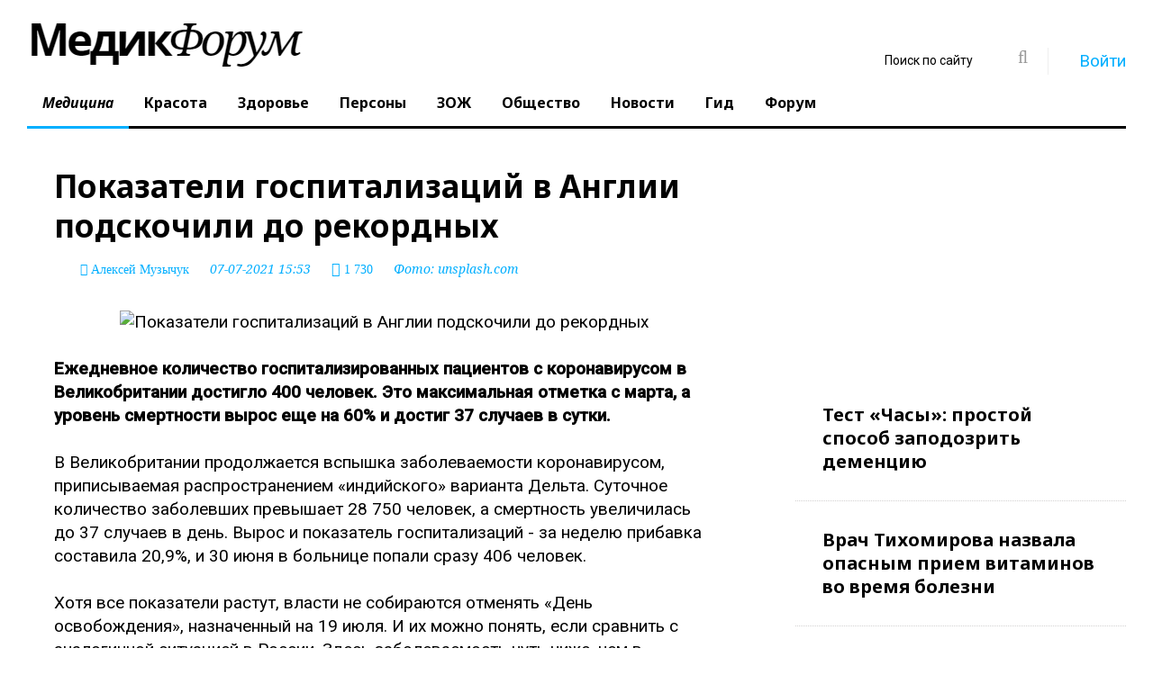

--- FILE ---
content_type: text/html; charset=utf-8
request_url: https://www.medikforum.ru/medicine/121649-pokazateli-gospitalizaciy-v-anglii-podskochili-do-rekordnyh.html
body_size: 16044
content:
<!DOCTYPE html>
<html lang="ru" class="wide wow-animation">
  <head>
    <meta name="format-detection" content="telephone=no">
    <meta name="viewport" content="width=device-width, height=device-height, initial-scale=1.0, maximum-scale=1.0, user-scalable=0">
    <meta http-equiv="X-UA-Compatible" content="IE=Edge">
	<meta name="robots" content="noyaca" />
	<meta name="verify-admitad" content="5fac882f0e" />
    <link rel="icon" href="/favicon.ico?v=1" type="image/x-icon">
	<link rel="preload" as="script" href="/templates/med_scroll_new/js/core.min.js?v=10">
	<link rel="preload" as="script" href="/templates/med_scroll_new/js/script.js?v=35">
	<link rel="preload" as="style" href="/templates/med_scroll_new/css/style.css?v=97">
	<link rel="preload" href="https://www.medikforum.ru/engine/editor/jscripts/froala/fonts/fontawesome-webfont.woff2?v=4.5.0" as="font" type="font/woff2" crossorigin>
	<link rel="preconnect" href="https://mc.yandex.ru/">
	<link rel="preconnect" href="https://an.yandex.ru/">
	<!-- Google Tag Manager -->
<script>(function(w,d,s,l,i){w[l]=w[l]||[];w[l].push({'gtm.start':
new Date().getTime(),event:'gtm.js'});var f=d.getElementsByTagName(s)[0],
j=d.createElement(s),dl=l!='dataLayer'?'&l='+l:'';j.async=true;j.src=
'https://www.googletagmanager.com/gtm.js?id='+i+dl;f.parentNode.insertBefore(j,f);
})(window,document,'script','dataLayer','GTM-N89DPWJ');</script>
<!-- End Google Tag Manager -->
    <!-- Stylesheets-->
	<style>@charset "UTF-8";html{font-family:sans-serif}body{margin:0}header,main,nav,section{display:block}a{background-color:transparent}img{border:0}button,input{color:inherit;font-family:inherit;font-size:inherit;font-style:inherit;font-variant:inherit;font-weight:inherit;line-height:inherit;margin:0}button{overflow:visible}button{text-transform:none}button{-webkit-appearance:button}input{line-height:normal}*{box-sizing:border-box}::before,::after{box-sizing:border-box}html{font-size:10px}body{font-family:roboto,Helvetica,Arial,sans-serif;font-size:19px;line-height:1.375;color:rgb(0,0,0);background-color:rgb(255,255,255)}input,button{font-family:inherit;font-size:inherit;line-height:inherit}a{color:rgb(2,175,255);text-decoration:none}img{vertical-align:middle}.img-responsive{display:block;max-width:100%;height:auto}.small{font-size:87%}.text-left{text-align:left}.text-center{text-align:center}ul{margin-top:0;margin-bottom:11px}label{display:inline-block;max-width:100%;margin-bottom:5px;font-weight:700}.form-control{display:block;width:100%;height:50px;padding:13px 20px;font-size:16px;line-height:1.375;color:rgb(153,153,153);background-color:rgb(255,255,255);background-image:none;border:1px solid rgb(204,204,204);border-top-left-radius:0;border-top-right-radius:0;border-bottom-right-radius:0;border-bottom-left-radius:0;-webkit-box-shadow:rgba(0,0,0,.0745098) 0 1px 1px inset;box-shadow:rgba(0,0,0,.0745098) 0 1px 1px inset}.form-control::-webkit-input-placeholder{color:rgb(153,153,153)}.form-group{margin-bottom:15px}.btn{display:inline-block;margin-bottom:0;font-weight:700;text-align:center;vertical-align:middle;background-image:none;border:1px solid transparent;white-space:nowrap;padding:13px 20px;font-size:16px;line-height:1.375;border-top-left-radius:0;border-top-right-radius:0;border-bottom-right-radius:0;border-bottom-left-radius:0}.btn-warning{color:rgb(255,255,255);background-color:rgb(255,246,2);border-color:rgb(255,246,2)}.col-xs-12{position:relative;min-height:1px;padding-left:30px;padding-right:30px}.col-xs-12{float:left}.col-xs-12{width:100%}html :first-child{margin-top:0}html :last-child{margin-bottom:0}.shell{margin-right:auto;margin-left:auto;padding-left:30px;padding-right:30px;min-width:300px;max-width:480px}@media (min-width:992px){.shell{max-width:970px}}@media (min-width:1200px){.shell{max-width:1790px}}.range{margin-left:-30px;margin-right:-30px}[class*="cell-"]{padding-left:30px;padding-right:30px}@media (min-width:480px){.range{display:-webkit-flex;-webkit-flex:0 1 auto;-webkit-flex-flow:row wrap}.range>[class*="cell"]{-webkit-flex:0 0 100%;max-width:100%}}@media (min-width:480px){.range-xs-middle{-webkit-align-items:center}}@media (min-width:1200px){.range>.cell-lg-6{-webkit-flex-basis:50%;max-width:50%}}.veil{display:none!important}@media (min-width:768px){.reveal-sm-block{display:block!important}.reveal-sm-inline-block{display:inline-block!important}.reveal-sm-flex{display:-webkit-flex!important}.veil-sm{display:none!important}}a{color:rgb(2,175,255)}.small{font-size:14px;line-height:1.85714}ul{padding:0;margin:0}.list-inline-0>li{display:inline-block}.page .text-white{color:rgb(255,255,255)}.text-center{text-align:center}@media (min-width:768px){.text-sm-left{text-align:left}}.btn{padding:13px 28px;font-family:'noto sans'}.btn-warning{color:rgb(0,0,0);background-color:rgb(255,246,2);border-color:rgb(255,246,2)}.icon{display:inline-block;text-align:center}.icon::before{position:relative;display:inline-block;font-weight:400;font-style:normal;font-size:16px;speak:none;text-transform:none;-webkit-font-smoothing:antialiased}.icon.icon-circle{width:50px;height:50px;line-height:50px}.icon-default{background-color:rgb(255,255,255);color:rgb(153,153,153)}.icon-gray-base{background-color:rgb(0,0,0);color:rgb(255,255,255);background-position:initial initial;background-repeat:initial initial}.icon-circle{border-top-left-radius:50%;border-top-right-radius:50%;border-bottom-right-radius:50%;border-bottom-left-radius:50%}.section-top-50{padding-top:50px}html .page .offset-top-5{margin-top:5px}html .page .offset-top-12{margin-top:12px}@media (min-width:1200px){html .page .offset-lg-negative-right-26{margin-right:-26px}}html .element-groups-xl-custom{-webkit-transform:translateY(-30px);margin-bottom:-30px;margin-left:-30px}html .element-groups-xl-custom>*,html .element-groups-xl-custom>:first-child{display:inline-block;margin-top:30px;margin-left:30px}.text-normal{font-style:normal}body{-webkit-font-smoothing:subpixel-antialiased}img{max-width:100%;display:inline-block;height:auto}.divider-vertical{display:inline-block;border-top-style:none;border-left-width:1px;border-left-style:solid;border-left-color:rgb(239,239,239);width:1px}.divider-vertical.divider-xs{height:30px;margin-left:30px;margin-right:29px}.post{position:relative}.post .post-inner{display:inline-block;position:relative;margin:0 auto;width:100%;max-width:100%}@media (min-width:992px){.post .post-inner{width:100%}}.post-variant-1{display:-webkit-flex}.post-variant-1 img{min-width:100%}.form-control{display:block;width:100%;height:50px;padding:13px 20px;font-family:'noto serif',serif;font-style:italic;font-size:14px;line-height:1.57143;color:rgb(0,0,0);background-color:rgb(255,255,255);border:1px solid rgb(204,204,204);border-top-left-radius:0;border-top-right-radius:0;border-bottom-right-radius:0;border-bottom-left-radius:0;box-shadow:none;outline:none}.form-control::-webkit-input-placeholder{color:rgb(0,0,0)}.rd-navbar{display:none}.rd-navbar{display:none;background-color:rgb(255,255,255);box-shadow:none;background-position:initial initial;background-repeat:initial initial}.rd-navbar-toggle{position:relative;width:48px;height:48px;line-height:48px;color:rgb(255,255,255);background-color:transparent;border:none;display:none}.rd-navbar-toggle span{position:relative;display:block;margin:auto}.rd-navbar-toggle span::after,.rd-navbar-toggle span::before{content:'';position:absolute;left:0;top:-8px}.rd-navbar-toggle span::after{top:8px}.rd-navbar-toggle span::after,.rd-navbar-toggle span::before,.rd-navbar-toggle span{width:24px;height:4px;background-color:rgb(255,255,255);border-top-left-radius:2px;border-top-right-radius:2px;border-bottom-right-radius:2px;border-bottom-left-radius:2px}.rd-navbar-toggle span{-webkit-transform:rotate(180deg)}.rd-navbar-toggle span::before,.rd-navbar-toggle span::after{-webkit-transform-origin:1.71429px 50%}.rd-navbar-brand .brand-name{font-family:'noto serif',serif;font-size:60px;line-height:60px;text-decoration:none;font-weight:300;font-style:italic;color:rgb(0,0,0)}.rd-navbar-brand .brand-name span{font-family:'noto sans',serif;font-weight:700;font-style:normal}.rd-navbar-search-toggle{display:inline-block;font-weight:400;font-style:normal;font-variant:normal;font-size:18px;line-height:36px;font-family:FontAwesome}.rd-navbar-search-toggle,.rd-navbar-search-toggle::before,.rd-navbar-search-toggle::after{text-align:center;width:36px;height:36px}.rd-navbar-search-toggle::before,.rd-navbar-search-toggle::after{position:absolute;left:0;top:0}.rd-navbar-search-toggle::before{content:'\f002';-webkit-transform:scale(1) rotate(0deg)}.rd-navbar:not(.rd-navbar-fixed) .rd-navbar-search-toggle::after{content:'\f00d';-webkit-transform:scale(0) rotate(-90deg)}.rd-navbar-search-form-submit{display:inline-block;position:relative;width:48px;height:48px;line-height:48px;color:rgb(153,153,153);text-align:center;font-size:24px}.rd-navbar-search-form-submit::before{content:'\f002';font-family:fontawesome;font-weight:400;font-size:20px}.rd-navbar-login{display:block;background-color:rgb(255,255,255);padding:20px;border:1px solid rgb(239,239,239);position:absolute;top:50px;right:0;opacity:0;z-index:-1;width:290px;background-position:initial initial;background-repeat:initial initial}.user-forms{z-index:99}.form-group{position:relative;text-align:left}.form-group{text-align:left}label{display:block}ul{list-style:none}@media (max-width:767px){body{font-family:roboto,Helvetica,Arial,sans-serif;font-size:16px;line-height:1.375;color:rgb(0,0,0);background-color:rgb(255,255,255)}.shell{margin-right:0;margin-left:0;padding:0 5px;min-width:300px;max-width:100%}.range{margin-left:0;margin-right:0}[class*="cell-"]{padding:0}.icon.icon-circle{width:40px;height:40px;line-height:40px}}@media (max-width:1199px) and (min-width:768px){.shell{margin-right:0;margin-left:0;padding:0 5px;min-width:300px;max-width:100%}.range{margin-left:0;margin-right:0}.post{margin:0 10px}}.instagram-media{margin:0 auto!important;}.vrezka{padding:15px;background-color:#0993dd;color:#fff;box-shadow: 0 14px 28px rgba(0,0,0,0.25), 0 10px 10px rgba(0,0,0,0.22);}h1,.h1{line-height: 1.26;font-size: 35px;font-family: noto sans,sans-serif;font-weight: 700;}.cell-lg-8 {-webkit-flex-basis: 66.66667%;-ms-flex-preferred-size: 66.66667%;flex-basis: 66.66667%;max-width: 66.66667%;}.cell-lg-4 {-webkit-flex-basis: 33.33333%;-ms-flex-preferred-size: 33.33333%;flex-basis: 33.33333%;max-width: 33.33333%;}.rd-navbar-static .rd-navbar-nav>li>a, .rd-navbar-fullwidth .rd-navbar-nav>li>a {position: relative;display: block;padding: 15px 17px 16px;font-family: noto sans,serif;color: #000;font-weight: 700;font-size: 16px;line-height: 1.2;text-decoration: none;transition: .3s ease-out;}@media screen and (min-width:768px){.video_player_yt{width:100%;height:400px}}.warning_txt {padding: 35px; background-color: #f1f1f1; font-style: italic;}.rd-navbar-static .rd-navbar-nav > li > .rd-navbar-dropdown li.rd-navbar--has-dropdown > a:after, .rd-navbar-fullwidth .rd-navbar-nav > li > .rd-navbar-dropdown li.rd-navbar--has-dropdown > a:after {content: '\f105'!important;font-family: 'FontAwesome'!important;}</style>
	<style>
		.rd-navbar-static .rd-navbar-dropdown, .rd-navbar-fullwidth .rd-navbar-dropdown {
		  width: 300px!important;
		}
	</style>
	
		<!--[if lt IE 10]>
    <div style="background: #212121; padding: 10px 0; box-shadow: 3px 3px 5px 0 rgba(0,0,0,.3); clear: both; text-align:center; position: relative; z-index:1;"><a href="http://windows.microsoft.com/en-US/internet-explorer/"><img src="images/ie8-panel/warning_bar_0000_us.jpg" border="0" height="42" width="820" alt="You are using an outdated browser. For a faster, safer browsing experience, upgrade for free today."></a></div>
    <script src="js/html5shiv.min.js"></script>
		<![endif]-->
	<meta charset="utf-8">
<title>Показатели госпитализаций в Англии подскочили до рекордных |  MedikForum.ru</title>
<meta name="description" content=" Ежедневное количество госпитализированных пациентов с коронавирусом в Великобритании достигло 400 человек. Это максимальная отметка с марта, а уровень смертности вырос еще на 60% и достиг 37 случаев в сутки.">


<meta property="og:type" content="article">
<meta property="og:title" content="Показатели госпитализаций в Англии подскочили до рекордных">
<meta property="og:url" content="https://www.medikforum.ru/medicine/121649-pokazateli-gospitalizaciy-v-anglii-podskochili-do-rekordnyh.html">
<meta name="news_keywords" content="коронавирус в Англии, выход из пандемии">
<meta property="og:image" content="https://mon.medikforum.ru/uploads/posts/2021-07/1625662275_2.jpg">
<meta property="og:description" content="Ежедневное количество госпитализированных пациентов с коронавирусом в Великобритании достигло 400 человек. Это максимальная отметка с марта, а уровень смертности вырос еще на 60% и достиг 37 случаев в сутки. В Великобритании продолжается вспышка заболеваемости коронавирусом, приписываемая">
<link rel="search" type="application/opensearchdescription+xml" href="https://www.medikforum.ru/index.php?do=opensearch" title="Информационный портал о здоровье, медицине и красоте в России и мире">
<link rel="canonical" href="https://www.medikforum.ru/medicine/121649-pokazateli-gospitalizaciy-v-anglii-podskochili-do-rekordnyh.html"><link rel="amphtml" href="https://www.medikforum.ru/medicine/121649-pokazateli-gospitalizaciy-v-anglii-podskochili-do-rekordnyh/amp.html">
<link rel="preload" as="image" href="https://mon.medikforum.ru/uploads/posts/2021-07/1625662275_2.jpg"><link rel="preload" as="image" href="https://mon.medikforum.ru/uploads/posts/2021-07/thumbs/1625662275_2.jpg"><link rel="preload" as="image" href="https://mon.medikforum.ru/uploads/posts/2021-07/1625662275_2.jpg"><link rel="preload" as="image" href="https://mon.medikforum.ru/uploads/posts/2021-07/1625662275_2.jpg">


<link href="/templates/med_scroll_new/css/style.css?v=96" rel="stylesheet">


<link href="/engine/editor/jscripts/froala/fonts/font-awesome.css" rel="stylesheet">


  </head>
  <body>
<!-- Google Tag Manager (noscript) -->
<noscript><iframe src="https://www.googletagmanager.com/ns.html?id=GTM-N89DPWJ"
height="0" width="0" style="display:none;visibility:hidden"></iframe></noscript>

<!-- Yandex.Metrika counter -->
<script type="text/javascript" >
   (function(m,e,t,r,i,k,a){m[i]=m[i]||function(){(m[i].a=m[i].a||[]).push(arguments)};
   m[i].l=1*new Date();k=e.createElement(t),a=e.getElementsByTagName(t)[0],k.async=1,k.src=r,a.parentNode.insertBefore(k,a)})
   (window, document, "script", "https://mc.yandex.ru/metrika/tag.js", "ym");

   ym(87003818, "init", {
        clickmap:true,
        trackLinks:true,
        accurateTrackBounce:true,
        webvisor:true
   });
</script>
<noscript><div><img src="https://mc.yandex.ru/watch/87003818" style="position:absolute; left:-9999px;" alt="" /></div></noscript>
<!-- /Yandex.Metrika counter -->

<script type="text/javascript">(function(c,s,t,r,e,a,m){c[e]=c[e]||function(){(c[e].q=c[e].q||[]).push(arguments)},c[e].p=r,a=s.createElement(t),m=s.getElementsByTagName(t)[0],a.async=1,a.src=r,m.parentNode.insertBefore(a,m)})(window,document,'script','https://c.sberlead.ru/clickstream.bundle.js','csa');csa('init', {analyticsId: '05c44156-d27a-489f-8a97-4ce2e7a0c419'}, true, true);</script>

<!-- End Google Tag Manager (noscript) -->

  
    <!-- Page-->
    <div class="page text-left">
		<div class="shell">
			<div class="reveal-sm-flex range-xs-middle">
				<div class="text-center col-xs-12" style="background-color: #fff;"></div>
			</div>
		</div>
	
	  <header class="page-head" style="min-height:134px;">
        <div class="rd-navbar-wrap">
          <nav class="rd-navbar rd-navbar-default rd-navbar-static" data-layout="rd-navbar-fixed" data-sm-layout="rd-navbar-fullwidth" data-lg-layout="rd-navbar-static" data-stick-up-offset="198" data-md-layout="rd-navbar-fullwidth">
            <div class="rd-navbar-inner">
              
              <div class="rd-navbar-panel">
                <button class="rd-navbar-toggle" data-rd-navbar-toggle=".rd-navbar-nav-wrap"><span></span></button>
                <div class="rd-navbar-brand"><a href="/" class="brand-name"><img src="/templates/med_scroll_new/logo.jpg" /></a></div>
              </div>
              <div class="rd-navbar-nav-wrap">
                <div class="rd-navbar-social-list">
				<div class="rd-navbar-top-part-right" style="position: absolute; top: 40px; right: 30px; z-index:3;">
                  <div data-rd-navbar-toggle=".rd-navbar-search-wrap" class="rd-navbar-search-toggle"></div>
					  <div class="rd-navbar-search-wrap">
						<div class="rd-navbar-search">
						  <form action="" method="post" class="rd-navbar-search-form">
								<input type="hidden" name="do" value="search" />
								<input type="hidden" name="subaction" value="search" />
							<label class="rd-navbar-search-form-input">
								<input type="text" name="story" id="story" placeholder="Поиск по сайту" autocomplete="off">
							</label>
							<button type="submit" class="rd-navbar-search-form-submit"></button>
						  </form>
						</div>
					  </div>
					  <div class="divider-vertical divider-xs"></div>
					 
 
  <div class="element-groups-xl-custom user-forms"><a href="#" data-rd-navbar-toggle=".rd-navbar-login" class="rd-navbar-login-btn"><span class="icon icon-sm fa fa-unlock-alt text-white veil-sm"></span><span class="veil reveal-sm-inline-block">Войти</span></a>
	<!-- Navbar login-->
	<div class="rd-navbar-login">
	  <form method="post" action=''>
		<div class="form-group">
		  <input type="text" name="login_name" placeholder="E-mail" class="form-control" />
		</div>
		<div class="form-group offset-top-12">
		  <input type="password" name="login_password" placeholder="Пароль" class="form-control" />
		</div>
		<div>
			<a href="https://oauth.vk.com/authorize?client_id=6347267&amp;redirect_uri=https%3A%2F%2Fwww.medikforum.ru%2Findex.php%3Fdo%3Dauth-social%26provider%3Dvk&amp;scope=offline%2Cemail&amp;state=3951dd1a159de1f6f4375e1e037e0fb2&amp;response_type=code&amp;v=5.90" target="_blank"><div class="icon icon-circle fa fa-vk icon-gray-base offset-top-5" title="Авторизация через Вконтакте"></div></a>
			<a href="https://www.facebook.com/dialog/oauth?client_id=473100466100143&amp;redirect_uri=https%3A%2F%2Fwww.medikforum.ru%2Findex.php%3Fdo%3Dauth-social%26provider%3Dfc&amp;scope=public_profile%2Cemail&amp;display=popup&amp;state=3951dd1a159de1f6f4375e1e037e0fb2&amp;response_type=code" target="_blank"><div class="icon icon-circle fa fa-facebook icon-gray-base offset-top-5" title="Авторизация через Фейсбук"></div></a>
			
			
			<a href="https://www.medikforum.ru/index.php?do=register" class="rd-navbar-register-btn"><span class="icon icon-sm fa fa-user text-white veil-sm"></span><span class="veil reveal-sm-inline-block">Регистрация</span></a>
		</div>
		<input name="login" type="hidden" id="login" value="submit">
		<button type="submit" class="btn btn-warning offset-top-12 text-normal">Войти</button>
	  </form>
	</div><!--<a href="https://www.medikforum.ru/index.php?do=register" class="rd-navbar-register-btn"><span class="icon icon-sm fa fa-user text-white veil-sm"></span><span class="veil reveal-sm-inline-block">Регистрация</span></a>-->
  </div>
  
                </div>
                </div>
                <ul class="rd-navbar-nav">
                  <!--<li ><a href="/">Главная</a></li>-->
                  <li class="active"><a href="/medicine/">Медицина</a></li>
                  <li ><a href="/beauty/">Красота</a></li>
                  <li ><a href="/health/">Здоровье</a></li>
                  <li ><a href="/persons/">Персоны</a></li>
                  <li ><a href="/zoj/">ЗОЖ</a></li>
                  <li ><a href="/society/">Общество</a></li>
                  <li ><a href="/tags/">Новости</a></li>
                  <li><a href="/guide.html">Гид</a></li>
                  <li><a href="/forum/">Форум</a></li>
                </ul>
              </div>
            </div>
          </nav>
        </div>
      </header>

	  <main class="page-content">

		
		

		
		
        <section class="offset-top-25 infinity-article">
          <div class="shell">
            <div class="range text-md-left">
              <div class="cell-lg-8">
				
					

				
				
				
				
					
					
					<div class="cell-lg-9">
	<div class="range range-lg-reverse">
	  <div class="cell-lg-12">
		<div class="post post-default post-variant-3" style="margin:0;" id="end_news">
		<article itemscope itemtype="http://schema.org/NewsArticle">
		  <div class="offset-top-12">
			<h1 class="h1 text-gray-base" itemprop="headline">Показатели госпитализаций в Англии подскочили до рекордных</h1>
			<div class="post-meta element-groups-custom offset-top-12">  <i class="fa fa-user" aria-hidden="true" itemprop="author" itemscope itemtype="http://schema.org/Person"> <a href="https://www.medikforum.ru/user/Marlon/news/"><span itemprop="name">Алексей Музычук</span></a></i>  <time datetime="2021-07-07T15:53:14+0300" itemprop="datePublished">07-07-2021 15:53</time> <span class="icon fa fa-eye"> <noindex>1 730</noindex></span><!-- <a href="#comments" class="post-meta-comment show-comments" rel="nofollow"><noindex>0</noindex></a>-->  <small>Фото: <a rel="nofollow" href="unsplash.com" target="_blank" id="img_from" class="img_from" data-url="unsplash.com">unsplash.com</a></small></div>
			<meta itemscope itemprop="mainEntityOfPage" itemType="https://schema.org/WebPage" itemid="https://www.medikforum.ru/medicine/121649-pokazateli-gospitalizaciy-v-anglii-podskochili-do-rekordnyh.html"/>
		  </div>

		  
		  
		  <div class="offset-top-12" itemprop="articleBody"><div style="text-align:center;"><!--dle_image_begin:https://mon.medikforum.ru/uploads/posts/2021-07/1625662275_2.jpg|--><img   data-src="https://mon.medikforum.ru/uploads/posts/2021-07/1625662275_2.jpg" class="lazy" src="https://mon.medikforum.ru/uploads/posts/2021-07/1625662275_2.jpg" width="" height=""  style="max-width:100%;" alt="Показатели госпитализаций в Англии подскочили до рекордных" /><!--dle_image_end--></div><br><b>Ежедневное количество госпитализированных пациентов с коронавирусом в Великобритании достигло 400 человек. Это максимальная отметка с марта, а уровень смертности вырос еще на 60% и достиг 37 случаев в сутки.</b><br> <br>В Великобритании продолжается вспышка заболеваемости коронавирусом, приписываемая распространением «индийского» варианта Дельта. Суточное количество заболевших превышает 28 750 человек, а смертность увеличилась до 37 случаев в день. Вырос и показатель госпитализаций - за неделю прибавка составила 20,9%, и 30 июня в больнице попали сразу 406 человек.<br> <br>Хотя все показатели растут, власти не собираются отменять «День освобождения», назначенный на 19 июля. И их можно понять, если сравнить с аналогичной ситуацией в России. Здесь заболеваемость чуть ниже, чем в Великобритании, но смертность составляет ошеломительные 750 человек в день. Напомним, что на всю Великобританию только 37 смертей за день - это еще одна иллюстрация того, насколько эффективными являются вакцины. Что всплеска заражений, то сейчас они фиксируются преимущественно у лиц молодого возраста, которые прививки не получили. Кроме того, заражаются и привитые, но в подавляющем большинстве случаев они переносят эту болезнь в легкой форме.<br> <br>Министр здравоохранения Великобритании сегодня признался, что количество заболевших в сутки к августу может достичь 100 000 человек. Но даже это не является поводом для того, чтобы отложить выход из ограничений. Более того, именно этот выход и спровоцирует мощнейшую вспышку заражений, как ожидают власти, но вечно сидеть в условиях карантина просто невозможно, пишет <a href="https://www.dailymail.co.uk/news/article-9761491/Britains-daily-Covid-hospital-admissions-breach-400-time-MARCH.html" rel="external noopener noreferrer">The Daily Mail</a>. (<a href="https://www.medikforum.ru/medicine/119011-privivki-uzhe-spasli-v-anglii-12-000-zhizney.html">ЧИТАТЬ ДАЛЕЕ</a>)</div>
		  
		  
		  
		  
		  
			

		  
		  
		  
		  
			
			<style>
				.article_expert {background-color:#f1f1f1; padding:30px; display: inline-block; margin-top: 20px; width:100%;}
				.article_expert_name {font-weight: 500;}
				.article_expert_photo {width: max-content; float: left; margin-right: 20px; border-radius: 50%; overflow: hidden; display: block; max-width: 150px; max-height: 150px;}
				.article_org_logo {width: max-content; float: left; margin-right: 20px; overflow: hidden; display: block; max-width: 150px; max-height: 150px;}
				.article_expert_descr {margin: 25px 0 0 0; font-size: 12px;}
				.article_expert_knows {font-style: italic; font-size: 14px;}
				.article_expert_link {color:#000; text-decoration:none;}
				.article_expert_link:hover {text-decoration:underline;}
				.old-ul li{list-style: inside; margin-left: 20px;}
			</style>
		  
<div class="scroller-status">
  <div class="infinite-scroll-request loader-ellips">
  </div>
</div>		  

<div class="article__bottom offset-top-45"><div class="article__bottom-list"><span class="article__bottom-txt">Читать MedikForum.ru в </span><a class="article__bottom-item m-ya" href="https://yandex.ru/news/?favid=12390" title="Яндекс Новости" target="_blank"></a><a class="article__bottom-item m-dzen" href="https://zen.yandex.ru/medikforum.ru?invite=1" title="Яндекс.Дзен" target="_blank"></a></div>
<script src="https://yastatic.net/share2/share.js"></script>
<div class="ya-share2" data-curtain data-shape="round" data-limit="0" data-direction="vertical" data-more-button-type="long" data-services="vkontakte,odnoklassniki,telegram" data-title="Показатели госпитализаций в Англии подскочили до рекордных" data-url="https://www.medikforum.ru/medicine/121649-pokazateli-gospitalizaciy-v-anglii-podskochili-do-rekordnyh.html"></div>
</div>

<style>

.read_more:before {
  font:normal normal normal 14px/1 FontAwesome;
  content: '\f004';
  color: #ff0000;
    font-size: 21px;
    margin-right: 15px;
}
.read_more {margin-bottom: -15px; padding: 0 15px; border-bottom: 1px #f1f1f1 solid; border-top: 1px #f1f1f1 solid;}
.read_more a {
    font-size: 22px;
    color: #000;
    font-weight: 700;
    font-style: italic;
    text-decoration: underline;
}
.read_more_related {margin-top: 15px; padding: 10px 15px;}
.read_more_related a {
    font-size: 22px;
    color: #000;
    font-weight: 700;
    font-style: italic;
    text-decoration: underline;
}
</style>
		  
		  </article>
		  
		</div>
	  </div>
		
	</div>
	
			<div class="full-story-ads-bottom offset-top-60 offset-bottom-0">
		<!-- Yandex.RTB R-A-688690-2 -->
		<div id="yandex_rtb_R-A-688690-2-121649"></div>
		<script type="text/javascript">
			(function(w, d, n, s, t) {
				w[n] = w[n] || [];
				w[n].push(function() {
					Ya.Context.AdvManager.render({
						blockId: "R-A-688690-2",
						renderTo: "yandex_rtb_R-A-688690-2-121649",
						pageNumber: 121649
					});
				});
				t = d.getElementsByTagName("script")[0];
				s = d.createElement("script");
				s.type = "text/javascript";
				s.src = "//an.yandex.ru/system/context.js";
				s.async = false;
				t.parentNode.insertBefore(s, t);
			})(this, this.document, "yandexContextAsyncCallbacks");
		</script>
	</div>	


<div class="read_more_related"><a href="https://www.medikforum.ru/medicine/123332-zabolevaemost-i-smertnost-v-velikobritanii-snova-popolzli-vverh.html">Заболеваемость и смертность в Великобритании снова поползли вверх</a></div><div class="read_more_related"><a href="https://www.medikforum.ru/medicine/120975-britaniya-zaregistrirovala-ocherednoy-rekord-zarazheniy.html">Британия зарегистрировала очередной рекорд заражений</a></div><div class="read_more_related"><a href="https://www.medikforum.ru/medicine/123628-v-velikobritanii-novyy-rekord-po-smertnosti-ot-covid-19.html">В Великобритании новый рекорд по смертности от COVID-19</a></div>


<div class="post-meta offset-top-45"><span class="post-meta-tags">Теги : <a href="https://www.medikforum.ru/tags/%D0%BA%D0%BE%D1%80%D0%BE%D0%BD%D0%B0%D0%B2%D0%B8%D1%80%D1%83%D1%81%20%D0%B2%20%D0%90%D0%BD%D0%B3%D0%BB%D0%B8%D0%B8/">коронавирус в Англии</a>, <a href="https://www.medikforum.ru/tags/%D0%B2%D1%8B%D1%85%D0%BE%D0%B4%20%D0%B8%D0%B7%20%D0%BF%D0%B0%D0%BD%D0%B4%D0%B5%D0%BC%D0%B8%D0%B8/">выход из пандемии</a></span></div>





<style>
.article__bottom {
    display: -webkit-box;
    display: -webkit-flex;
    display: -moz-box;
    display: -ms-flexbox;
    display: flex;
    -webkit-box-align: center;
    -webkit-align-items: center;
    -moz-box-align: center;
    -ms-flex-align: center;
    align-items: center;
    -webkit-box-pack: justify;
    -webkit-justify-content: space-between;
    -moz-box-pack: justify;
    -ms-flex-pack: justify;
    justify-content: space-between;
}
.article__bottom-txt {
    display: inline-block;
    font-weight: bold;
    font-size: 17px;
    line-height: 17px;
    color: #5e5e5e;
    padding-right: 12px;
    padding-bottom: 0;
}
.article__bottom-list {
    -webkit-box-flex: 1;
    -webkit-flex: 1 auto;
    -moz-box-flex: 1;
    -ms-flex: 1 auto;
    flex: 1 auto;
	text-align: left;
}
.article__bottom-item:first-child {
    border-radius: 6px 0px 0px 6px;
}
.article__bottom-item.m-ya {
    width: 172px;
}
.article__bottom-item.m-ya {
    background-image: url(https://mon.medikforum.ru/uploads/yandexnews_btn.svg);
    width: 142px;
}
.article__bottom-item {
    background: #fff;
    display: inline-block;
    vertical-align: top;
    box-shadow: 0px 0.800089px 4.80053px rgb(32 33 36 / 28%);
    overflow: hidden;
    margin-right: 20px;
    background-repeat: no-repeat;
    background-size: cover;
    background-position: 50%;
    width: 49%;
    height: 32px;
}
.article__bottom-item:last-child {
    margin: 0;
    border-radius: 0px 6px 6px 0px;
}
.article__bottom-item.m-dzen {
    width: 143px;
}
.article__bottom-item.m-dzen {
    background-image: url(https://mon.medikforum.ru/uploads/yandexdzen_btn.svg);
    width: 120px;
}
</style>		

	
	
	<div id="comments"  class="heading-divider hidden">
		<p class="heading-italic text-light h3">Оставить комментарий</p>
	
	<!--dleaddcomments-->
	</div>

		
	<hr class="divider offset-top-60">
	<div class="range range-sm-justify offset-top-30 nextprev hidden">
	  <div class="cell-sm-6 cell-xl-4 text-sm-left">
		<div class="inset-left-30 infinity-next" data-url="https://www.medikforum.ru/medicine/121647-angliya-vernetsya-k-normalnoy-zhizni-vesnoy-2022.html"></div>
	  </div>
	</div>
		
</div>

<script>
function MenuNewsBuild2(a, c) {
    var b = [];
    b[0] = "<a onclick=\"ajax_prep_for_edit('" + a + "', '" + c + '\'); return false;" href="#">' + menu_short + "</a>";
    "" != dle_admin && (b[1] = '<a href="' + dle_root + dle_admin + "?mod=editnews&action=editnews&id=" + a + '" target="_blank">' + menu_full + "</a>");
    
    return b
}
/*

var domain_img_url = "unsplash.com";

if(domain_img_url.indexOf('.com') < 0) {
    domain_img_url = domain_img_url + '.com';
    document.getElementById('img_from').href = domain_img_url;
}
if(domain_img_url.indexOf('http') < 0) {
    domain_img_url = 'https://'+domain_img_url;
    document.getElementById('img_from').href = domain_img_url;
}

var domain_img_from = domain_img_url.split('/');
if(domain_img_from[2] !== undefined) {
document.getElementById('img_from').innerHTML = domain_img_from[2];
}
*/
</script>
					
				
				
				
				
				

              
			  </div>
			  
			  
              <div id="aside2-121649" class="cell-lg-4">
				<div class="sticky">
						
						
					
						<!-- Yandex.RTB R-A-32874-22 -->
						<div id="yandex_rtb_R-A-32874-22-121649" style="min-height:250px;"></div>
					
					
					
					

					
					
					
						
						<div class="offset-top-30 text-center">
							<noindex><div class="text-sm-left cell-xs-preffix-1 cell-xs-10 cell-sm-6 cell-sm-preffix-0 cell-md-4 offset-top-45 offset-sm-top-0">
	<div class="post post-variant-3">
	
	  <div class="h5 text-bold"><a href="https://www.medikforum.ru/medicine/140963-test-chasy-prostoy-sposob-zapodozrit-demenciyu.html" class="post-link">Тест «Часы»: простой способ заподозрить деменцию</a></div>
	</div>
</div>
<hr class="divider divider-dashed">
<div class="text-sm-left cell-xs-preffix-1 cell-xs-10 cell-sm-6 cell-sm-preffix-0 cell-md-4 offset-top-45 offset-sm-top-0">
	<div class="post post-variant-3">
	
	  <div class="h5 text-bold"><a href="https://www.medikforum.ru/health/140913-vrach-tihomirova-nazvala-opasnym-priem-vitaminov-vo-vremya-bolezni.html" class="post-link">Врач Тихомирова назвала опасным прием витаминов во время болезни</a></div>
	</div>
</div>
<hr class="divider divider-dashed">
<div class="text-sm-left cell-xs-preffix-1 cell-xs-10 cell-sm-6 cell-sm-preffix-0 cell-md-4 offset-top-45 offset-sm-top-0">
	<div class="post post-variant-3">
	
	  <div class="h5 text-bold"><a href="https://www.medikforum.ru/health/140912-dnevnaya-sonlivost-mozhet-trebovat-obrascheniya-k-vrachu.html" class="post-link">Дневная сонливость может требовать обращения к врачу</a></div>
	</div>
</div>
<hr class="divider divider-dashed">
</noindex>
						</div>
						
					
					
				</div>

<style>
.sticky {    position: static;
    position: sticky;
    top: 30px;
    right: 0;}
.sticky2 {
  top: 50px!important;
  position: fixed;
  z-index: 19;
}
.stop {
  position: relative;
  z-index: 19;
}
.mark {
	position: absolute;
    top: -16px;
    width: 238px;
    font-size: 9px;
	color: #000;
    background-color: #f1f1f1;
}
</style>

              </div>
			  
            </div>
          </div>
			<script type="text/javascript">
				(function(w, d, n, s, t) {
					w[n] = w[n] || [];
					w[n].push(function() {
						Ya.Context.AdvManager.render({
							blockId: "R-A-32874-22",
							renderTo: "yandex_rtb_R-A-32874-22-121649",
							pageNumber: "121649"
						});
					});
					t = d.getElementsByTagName("script")[0];
					s = d.createElement("script");
					s.type = "text/javascript";
					s.src = "//an.yandex.ru/system/context.js";
					s.async = true;
					t.parentNode.insertBefore(s, t);
				})(this, this.document, "yandexContextAsyncCallbacks");
			</script>
        </section>
      </main>
		
	  
      <!-- Page Footer-->
      <footer class="page-footer">
        <div class="shell offset-top-60">
          <hr class="divider divider-lg offset-0">
          <div class="range text-center text-lg-left section offset-top-0">
            <div class="cell-xs-4 cell-md-2 offset-top-45 offset-lg-top-0">
              <span class="h6">Разделы</span>
              <ul class="small text-center text-lg-left list-unstyled list text-italic font-accent">
				<li><a href="/guide.html">Путеводитель</a></li>
				<noindex>
				<li><a href="/medicine/">Медицина</a></li>
				<li><a href="/beauty/">Красота</a></li>
				<li><a href="/health/">Здоровье</a></li>
				<li><a href="/persons/">Персоны</a></li>
				<li><a href="/zoj/">ЗОЖ</a></li>
				<li><a href="/forum/">Форум</a></li>
				<li><a href="/tags/">Новости</a></li>
			    </noindex>
				<li><a href="/services.html">Сервисы</a></li>
				<li><a href="/?do=lastcomments">Комментарии</a></li>
              </ul>
            </div>
            
            <div class="cell-xs-4 cell-md-2 offset-top-45 offset-lg-top-0">
              <span class="h6">Информация</span>
              <ul class="small text-center text-lg-left list-unstyled list text-italic font-accent">
                <li><a href="/send.html">О портале</a></li>
                <li><a href="https://www.medikforum.ru/send.html#show_ads">Размещение рекламы</a></li>
                <li><a href="https://www.medikforum.ru/index.php?do=feedback">Обратная связь</a></li>
                <li><a href="https://www.medikforum.ru/rules.html">Правила сайта</a></li>
                <li><a href="https://www.medikforum.ru/politika-konfidencialnosti.html">Политика конфиденциальности</a></li>
                <li><a href="https://www.medikforum.ru/agreement.html">Обработка персональных данных</a></li>
              </ul>
			  <!-- list social-->
				<ul class="list-inline-0">
					<li><a rel="nofollow" href="https://news.yandex.ru/index.html?from=rubric&favid=12390" class="icon icon-circle fa fa-newspaper-o icon-default" target="_blank" title="Добавить в источники Яндекс Новости"></a></li>
					<li><a rel="nofollow" href="https://vk.com/medfor" class="icon icon-circle fa fa-vk icon-default" target="_blank"></a></li>
				</ul>
            </div>
			
				<div class="cell-xs-4 cell-md-2 offset-top-45 offset-lg-top-0">
				  <span class="h6">Архив новостей</span><br />
				  <div class="small text-center text-lg-left list-unstyled list text-italic font-accent">
					 <a class="archives" href="https://www.medikforum.ru/2026/01/">Январь 2026 (219)</a><br /><a class="archives" href="https://www.medikforum.ru/2025/12/">Декабрь 2025 (212)</a><br /><a class="archives" href="https://www.medikforum.ru/2025/11/">Ноябрь 2025 (278)</a><br /><a class="archives" href="https://www.medikforum.ru/2025/10/">Октябрь 2025 (217)</a><br /><a class="archives" href="https://www.medikforum.ru/2025/09/">Сентябрь 2025 (196)</a><br /><a class="archives" href="https://www.medikforum.ru/2025/08/">Август 2025 (250)</a><br /><a class="archives" href="https://www.medikforum.ru/2025/07/">Июль 2025 (291)</a><br /><a class="archives" href="https://www.medikforum.ru/2025/06/">Июнь 2025 (175)</a><br /><a class="archives" href="https://www.medikforum.ru/2025/05/">Май 2025 (136)</a><br /><a class="archives" href="https://www.medikforum.ru/2025/04/">Апрель 2025 (136)</a><br /><a class="archives" href="https://www.medikforum.ru/2025/03/">Март 2025 (146)</a><br /><a class="archives" href="https://www.medikforum.ru/2025/02/">Февраль 2025 (172)</a><br /><div id="dle_news_archive" style="display:none;"><a class="archives" href="https://www.medikforum.ru/2025/01/">Январь 2025 (261)</a><br /></div><div id="dle_news_archive_link" ><br /><a class="archives" href="/archive-news.html">Весь архив</a></div>
				  </div>
				</div>
            
			<div class="cell-xs-12 cell-md-6 offset-top-45 offset-lg-top-0">
                <div class="cell-md-12 text-center text-md-left offset-top-25 offset-md-top-0">
              <div class="brand reveal-md-inline-block"><noindex><a href="/" class="brand-name" rel="nofollow"><span>Медик</span>Форум</a></noindex></div>
              <p class="reveal-md-inline-block offset-top-20 offset-top-md-0 small">18+ © 2026. Электронное периодическое новостное издание «Медикфорум». Зарегистрировано Федеральной службой по надзору в сфере связи, информационных технологий и массовых коммуникаций (Роскомнадзор). Свидетельство Эл № ФС77-39067 от 09 марта 2010 г.<br /><br />
Учредитель: ООО «Медикфорум», главный редактор: Игорь Петров, директор по рекламе: Людмила Овчарова.<br />Адрес редакции: 107564, г. Москва, ул. Краснобогатырская, д. 42. Телефон: <a href="tel:+74959700222" rel="nofollow">+7 (495) 970-02-22</a>, e-mail: <a href="mailto:medikforum@yandex.ru" rel="nofollow">medikforum@yandex.ru</a>.<br /><br />
Все права защищены. Копирование и использование полных материалов запрещено, частичное цитирование возможно только при условии гиперссылки на сайт www.medikforum.ru.<br /><br />
Информация на сайте представлена исключительно в ознакомительных целях. Необходима консультация с вашим лечащим врачом перед использованием любого средства, препарата, лечения или процедуры.
</p>
            </div>
            </div>
          </div>

        </div>
      </footer>
      <!-- {%FOOTER_LINK}-->
    </div>

    <!-- Java script-->
	<script src="/engine/classes/min/index.php?g=general&amp;v=742d9"></script>
<script src="/engine/classes/min/index.php?f=engine/classes/js/jqueryui.js,engine/classes/js/dle_js.js&amp;v=742d9" defer></script>
	
    <script src="/templates/med_scroll_new/js/core.min.js?v=10"></script>
	<script src="https://cdn.jsdelivr.net/npm/lazyload@2.0.0-rc.2/lazyload.js"></script>
	<script>
<!--
var dle_root       = '/';
var dle_admin      = '';
var dle_login_hash = '715d16478e400205539079152cad3d1440a03da8';
var dle_group      = 5;
var dle_skin       = 'med_scroll_new';
var dle_wysiwyg    = '-1';
var quick_wysiwyg  = '1';
var dle_min_search = '4';
var dle_act_lang   = ["Да", "Нет", "Ввод", "Отмена", "Сохранить", "Удалить", "Загрузка. Пожалуйста, подождите..."];
var menu_short     = 'Быстрое редактирование';
var menu_full      = 'Полное редактирование';
var menu_profile   = 'Просмотр профиля';
var menu_send      = 'Отправить сообщение';
var menu_uedit     = 'Админцентр';
var dle_info       = 'Информация';
var dle_confirm    = 'Подтверждение';
var dle_prompt     = 'Ввод информации';
var dle_req_field  = ["Заполните поле с именем", "Заполните поле с сообщением", "Заполните поле с темой сообщения"];
var dle_del_agree  = 'Вы действительно хотите удалить? Данное действие невозможно будет отменить';
var dle_spam_agree = 'Вы действительно хотите отметить пользователя как спамера? Это приведёт к удалению всех его комментариев';
var dle_c_title    = 'Отправка жалобы';
var dle_complaint  = 'Укажите текст Вашей жалобы для администрации:';
var dle_mail       = 'Ваш e-mail:';
var dle_big_text   = 'Выделен слишком большой участок текста.';
var dle_orfo_title = 'Укажите комментарий для администрации к найденной ошибке на странице:';
var dle_p_send     = 'Отправить';
var dle_p_send_ok  = 'Уведомление успешно отправлено';
var dle_save_ok    = 'Изменения успешно сохранены. Обновить страницу?';
var dle_reply_title= 'Ответ на комментарий';
var dle_tree_comm  = '0';
var dle_del_news   = 'Удалить статью';
var dle_sub_agree  = 'Вы действительно хотите подписаться на комментарии к данной публикации?';
var dle_captcha_type  = '0';
var dle_share_interesting  = ["Поделиться ссылкой на выделенный текст", "Twitter", "Facebook", "Вконтакте", "Прямая ссылка:", "Нажмите правой клавишей мыши и выберите «Копировать ссылку»"];
var DLEPlayerLang     = {prev: 'Предыдущий',next: 'Следующий',play: 'Воспроизвести',pause: 'Пауза',mute: 'Выключить звук', unmute: 'Включить звук', settings: 'Настройки', enterFullscreen: 'На полный экран', exitFullscreen: 'Выключить полноэкранный режим', speed: 'Скорость', normal: 'Обычная', quality: 'Качество', pip: 'Режим PiP'};
var allow_dle_delete_news   = false;

//-->
</script>
    <script src="/templates/med_scroll_new/js/script.js?v=35"></script>

<script>
window.addEventListener("load", function(event) {
	$("img").lazyload();
});
</script>

	
<script>
$("iframe[src^='https://www.youtube.com']").addClass("video_player_yt");
$(".post-variant-3").find("br:eq(3)").after($(".person"));
$('.comment').hover(function() {
	$(this).find(".comment-reply-button").show();
},
function(){
  $(".comment-reply-button").hide();
});

$(".comments-tree-item:gt(1)").hide();
var count_comments = $('.comments-tree-item').size();
$(".ajax_comments_next").remove();
if(count_comments <= 2) {
	$("#show-all-comments" ).remove();
}
var dle_news_id= '{news_id}';
	var total_comments_pages= '30';
	var current_comments_page= '1';
$('#show-all-comments').on('click', function(event){
	$(".comments-tree-item").show();
	$(".ajax_loaded_comments").after("<div class=\"ajax_comments_next\"></div>");
	$("#show-all-comments" ).remove();
	
	$('.ajax_comments_next').waypoint(function() {
		if (current_comments_page < total_comments_pages ) {

			$.waypoints('disable');
			current_comments_page ++;
			ShowLoading('');

			$.get(dle_root + "engine/ajax/comments.php", { cstart: current_comments_page, news_id: dle_news_id, skin: dle_skin, massact:'disable' }, function(data){

				setTimeout(function() { $.waypoints('enable'); }, 300);
				HideLoading('');

				$(".ajax_loaded_comments").append(data.comments);
				$("#show-all-comments" ).remove();

			}, "json");

		} else {

			$.waypoints('destroy');
		}


	}, {
	  offset: 'bottom-in-view'
	});
	
});

$(function(){
	$("a[href^='#']").click(function(){
			var _href = $(this).attr("href");
			$("html, body").animate({scrollTop: $(_href).offset().top - 70+"px"});
			return false;
	});
});

$(".searchyoutube").load(function() {
    $(this).height( $("div.post").width() / 2);
    $(this).width($("div.post").width());
});

</script>










<script>
$(document).ready(function(){
	$('body').on('click','#nav-load',function(){
		var urlNext = $(this).attr('href');
		var scrollNext = $(this).offset().top - 200;
		if (urlNext !== undefined) {
			$.ajax({
				url: urlNext,
				beforeSend: function() {
					ShowLoading('');
				},            
				success: function(data) {
					$('#bottom-nav').remove();
					$('#dle-content').append($('#dle-content', data).html());
					$('#dle-content').after($('#bottom-nav'));
					/*window.history.pushState("", "", urlNext);*/
					lazyload();
					$('html, body').animate({scrollTop:scrollNext}, 800);    
					HideLoading('');
				},
				  error: function() {                
					HideLoading('');
					console.log('что-то пошло не так');
				  }
			});
		};
		return false;
	});
});
</script>
<style>
.nav-load a {color:#000;}
.nav-load:hover a {color:#fff;}
#bottom-nav {width:100%;}
</style>

<script type="text/javascript">
  WebFontConfig = {
    google: { families: [ 'Noto+Serif:400italic,700', 'Roboto:400,500,300,300italic', 'Noto+Sans:700,700italic'] }
  };

  (function() {
    var wf = document.createElement('script');
    wf.src = 'https://ajax.googleapis.com/ajax/libs/webfont/1/webfont.js';
    wf.type = 'text/javascript';
    wf.async = 'true';
    var s = document.getElementsByTagName('script')[0];
    s.parentNode.insertBefore(wf, s);
  })();
</script>

<link href="/engine/classes/min/index.php?f=engine/editor/css/default.css&amp;v=742d9" rel="stylesheet" type="text/css">




<script>
	var domain_img_url = "unsplash.com";

if(domain_img_url.indexOf('.com') < 0) {
    domain_img_url = domain_img_url + '.com';
    $('#img_from').last().attr("href", domain_img_url);
}
if(domain_img_url.indexOf('http') < 0) {
    
    domain_img_url = 'https://'+domain_img_url;
    $('#img_from').last().attr("href", domain_img_url);
}

var domain_img_from = domain_img_url.split('/');
if(domain_img_from[2] !== undefined) {
$('#img_from').last().text(domain_img_from[2]);
}
</script>



<script src="https://unpkg.com/infinite-scroll@3/dist/infinite-scroll.pkgd.min.js"></script>
<!-- <script src="//platform.instagram.com/en_US/embeds.js"></script> -->
<script>
var nextPage = $('.post-prev').find('a').attr('href');
$('.page-content').infiniteScroll({
  // options
  path: function(){
	return $('.infinity-next:last').data('url');
},
  append: '.infinity-article',
  history: 'push',
  historyTitle: true,
  status: '.scroller-status'
});
$('.page-content').on( 'request.infiniteScroll', function( event, path ) {
	ym(5562691, 'hit', path);
  console.log( 'Loading page: ' + path );
  lazyload();
  $('#dle-content').append("<img src='//counter.yadro.ru/hit?t12.6;r"+escape(document.referrer)+((typeof(screen)=="undefined")?"":";s"+screen.width+"*"+screen.height+"*"+(screen.colorDepth?screen.colorDepth:screen.pixelDepth))+";u"+escape(document.URL)+";"+Math.random()+"' style='display:none;' />");
});

$('.page-content').on( 'append.infiniteScroll', function() {

	$(".post-variant-3").each(function( index ) {
		$(this).find("br:eq(3)").after($(this).find(".person"));
	});
	if ( typeof window.instgrm !== 'undefined' ) {
		/*window.instgrm.Embeds.process();*/
	}
	
var domain_img_url = $('.img_from').last().attr('data-url');

if(domain_img_url.indexOf('.com') < 0) {
    domain_img_url = domain_img_url + '.com';
    $('.img_from').last().attr("href", domain_img_url);
}
if(domain_img_url.indexOf('http') < 0) {
    
    domain_img_url = 'https://'+domain_img_url;
   $('.img_from').last().attr("href", domain_img_url);
    
}

var domain_img_from = domain_img_url.split('/');
if(domain_img_from[2] !== undefined) {
console.log(domain_img_url);
$('.img_from').last().text(domain_img_from[2]);
}

});
</script>









	<script>

		
$(function(){
	$('.show-comments').on('click', function() {
		console.log(123);
		$('.news-121649').toggleClass('hidden');
	});
});


	</script>
	
	








<style>
.marq-covid {padding: 10px 10px; font-size:18px;}
.marq-covid a{font-size:20px;}
.marq-covid:hover {background-color:#f1f1f1;}
</style>
<script>

(function ($) {
    $.fn.endlessScroll = function (options) {

        var options = $.extend({ width: "400px", height: "100px", steps : -2, speed : 40, mousestop : true }, options);

        var elem = $(this);
        var elemId = $(this).attr("id");
        var istep = options.steps;

        elem.css({ "overflow": "hidden", "width": options.width, "height": options.height, "position": "relative", "left": "0px", "top": "0px" })
        elem.wrapInner("<nobr />");

        elem.mouseover(function () {
            if (options.mousestop) { istep = 0; }
        })
        elem.mouseout(function () {
            istep = options.steps;
        });
        
        elem.wrapInner("<div id='" + elemId + "1' />");
        var e1 = $('#' + elemId + "1");
        e1.css({ "position": "absolute" }).clone().attr('id', elemId + "2").insertAfter(e1);
        var e2 = $('#' + elemId + "2");
        Repos(e1, e2, options.steps > 0);

        var refreshId = setInterval(function () {
            e1.css({ "left": (parseInt(e1.css("left")) + istep) + "px" });
            e2.css({ "left": (parseInt(e2.css("left")) + istep) + "px" });
            if ((parseInt(e1.css("left")) < 0) || (parseInt(e1.css("left")) > e1.width())) {
                Repos(e1, e2, options.steps > 0);
            }
        }, options.speed);


        function Repos(e1, e2, fwd) {
            e1.css({ "left": (fwd) ? "0px" : e1.width() + "px" });
            e2.css({ "left": (fwd) ? (-1 * e1.width()) + "px" : "0px" });
        }

        return elem;
    }
})(jQuery);
/*
	$(window).load(function () {
	
		$("#marquee").endlessScroll({
			width: "100%",
			height: "30px",
			steps: -3,
			speed: 20,
			mousestop: true
		});
		
	});
*/	
</script>

	


</body>
</html>
<!-- DataLife Engine Copyright SoftNews Media Group (http://dle-news.ru) -->
